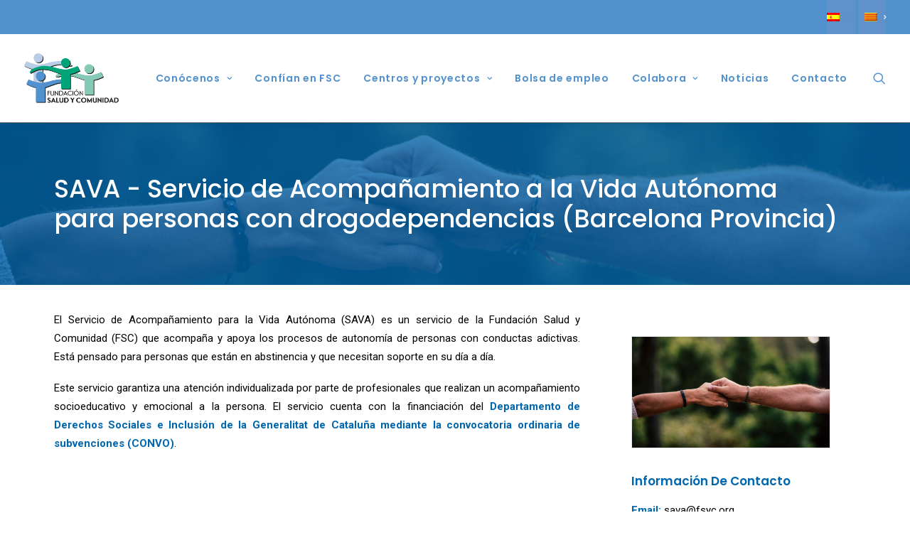

--- FILE ---
content_type: text/html; charset=UTF-8
request_url: https://www.fsyc.org/proyectos/sava-servicio-de-acompanamiento-a-la-vida-autonoma-para-personas-con-drogodependencias-barcelona-provincia/
body_size: 17119
content:
<!DOCTYPE html>
<html class="no-touch" lang="es-ES" xmlns="http://www.w3.org/1999/xhtml">
<head>
<meta http-equiv="Content-Type" content="text/html; charset=UTF-8">
<meta name="viewport" content="width=device-width, initial-scale=1">
<link rel="profile" href="http://gmpg.org/xfn/11">
<link rel="pingback" href="https://www.fsyc.org/xmlrpc.php">
<meta name='robots' content='index, follow, max-image-preview:large, max-snippet:-1, max-video-preview:-1' />
<script id="cookieyes" type="text/javascript" src="https://cdn-cookieyes.com/client_data/3ffa8f4d733ddf0df3e30855/script.js"></script><link rel="alternate" hreflang="es" href="https://www.fsyc.org/proyectos/sava-servicio-de-acompanamiento-a-la-vida-autonoma-para-personas-con-drogodependencias-barcelona-provincia/" />
<link rel="alternate" hreflang="ca" href="https://www.fsyc.org/proyectos/sava-servei-dacompanyament-a-la-vida-autonoma-per-a-persones-amb-drogodependencies-barcelona-provincia/?lang=ca" />
<link rel="alternate" hreflang="x-default" href="https://www.fsyc.org/proyectos/sava-servicio-de-acompanamiento-a-la-vida-autonoma-para-personas-con-drogodependencias-barcelona-provincia/" />

	<!-- This site is optimized with the Yoast SEO plugin v26.8 - https://yoast.com/product/yoast-seo-wordpress/ -->
	<title>SAVA - Servicio de Acompañamiento a la Vida Autónoma para personas con drogodependencias (Barcelona Provincia) - Fundación Salud y Comunidad</title>
	<link rel="canonical" href="https://www.fsyc.org/proyectos/sava-servicio-de-acompanamiento-a-la-vida-autonoma-para-personas-con-drogodependencias-barcelona-provincia/" />
	<meta property="og:locale" content="es_ES" />
	<meta property="og:type" content="article" />
	<meta property="og:title" content="SAVA - Servicio de Acompañamiento a la Vida Autónoma para personas con drogodependencias (Barcelona Provincia) - Fundación Salud y Comunidad" />
	<meta property="og:url" content="https://www.fsyc.org/proyectos/sava-servicio-de-acompanamiento-a-la-vida-autonoma-para-personas-con-drogodependencias-barcelona-provincia/" />
	<meta property="og:site_name" content="Fundación Salud y Comunidad" />
	<meta property="article:publisher" content="https://www.facebook.com/fundsalcom" />
	<meta property="article:modified_time" content="2024-11-11T09:17:18+00:00" />
	<meta property="og:image" content="https://www.fsyc.org/wp-content/uploads/SAVA-fundacion-salud-comunidad.jpg" />
	<meta property="og:image:width" content="1920" />
	<meta property="og:image:height" content="1080" />
	<meta property="og:image:type" content="image/jpeg" />
	<meta name="twitter:card" content="summary_large_image" />
	<meta name="twitter:site" content="@fundsalcom" />
	<meta name="twitter:label1" content="Tiempo de lectura" />
	<meta name="twitter:data1" content="4 minutos" />
	<script type="application/ld+json" class="yoast-schema-graph">{"@context":"https://schema.org","@graph":[{"@type":"WebPage","@id":"https://www.fsyc.org/proyectos/sava-servicio-de-acompanamiento-a-la-vida-autonoma-para-personas-con-drogodependencias-barcelona-provincia/","url":"https://www.fsyc.org/proyectos/sava-servicio-de-acompanamiento-a-la-vida-autonoma-para-personas-con-drogodependencias-barcelona-provincia/","name":"SAVA - Servicio de Acompañamiento a la Vida Autónoma para personas con drogodependencias (Barcelona Provincia) - Fundación Salud y Comunidad","isPartOf":{"@id":"https://www.fsyc.org/#website"},"primaryImageOfPage":{"@id":"https://www.fsyc.org/proyectos/sava-servicio-de-acompanamiento-a-la-vida-autonoma-para-personas-con-drogodependencias-barcelona-provincia/#primaryimage"},"image":{"@id":"https://www.fsyc.org/proyectos/sava-servicio-de-acompanamiento-a-la-vida-autonoma-para-personas-con-drogodependencias-barcelona-provincia/#primaryimage"},"thumbnailUrl":"https://www.fsyc.org/wp-content/uploads/SAVA-fundacion-salud-comunidad.jpg","datePublished":"2020-11-06T11:48:50+00:00","dateModified":"2024-11-11T09:17:18+00:00","breadcrumb":{"@id":"https://www.fsyc.org/proyectos/sava-servicio-de-acompanamiento-a-la-vida-autonoma-para-personas-con-drogodependencias-barcelona-provincia/#breadcrumb"},"inLanguage":"es","potentialAction":[{"@type":"ReadAction","target":["https://www.fsyc.org/proyectos/sava-servicio-de-acompanamiento-a-la-vida-autonoma-para-personas-con-drogodependencias-barcelona-provincia/"]}]},{"@type":"ImageObject","inLanguage":"es","@id":"https://www.fsyc.org/proyectos/sava-servicio-de-acompanamiento-a-la-vida-autonoma-para-personas-con-drogodependencias-barcelona-provincia/#primaryimage","url":"https://www.fsyc.org/wp-content/uploads/SAVA-fundacion-salud-comunidad.jpg","contentUrl":"https://www.fsyc.org/wp-content/uploads/SAVA-fundacion-salud-comunidad.jpg","width":1920,"height":1080},{"@type":"BreadcrumbList","@id":"https://www.fsyc.org/proyectos/sava-servicio-de-acompanamiento-a-la-vida-autonoma-para-personas-con-drogodependencias-barcelona-provincia/#breadcrumb","itemListElement":[{"@type":"ListItem","position":1,"name":"Portada","item":"https://www.fsyc.org/"},{"@type":"ListItem","position":2,"name":"Proyectos","item":"https://www.fsyc.org/proyectos/"},{"@type":"ListItem","position":3,"name":"SAVA &#8211; Servicio de Acompañamiento a la Vida Autónoma para personas con drogodependencias (Barcelona Provincia)"}]},{"@type":"WebSite","@id":"https://www.fsyc.org/#website","url":"https://www.fsyc.org/","name":"Fundación Salud y Comunidad","description":"Fomentando Servicios de Calidad","publisher":{"@id":"https://www.fsyc.org/#organization"},"potentialAction":[{"@type":"SearchAction","target":{"@type":"EntryPoint","urlTemplate":"https://www.fsyc.org/?s={search_term_string}"},"query-input":{"@type":"PropertyValueSpecification","valueRequired":true,"valueName":"search_term_string"}}],"inLanguage":"es"},{"@type":"Organization","@id":"https://www.fsyc.org/#organization","name":"Fundación Salud y Comunidad","url":"https://www.fsyc.org/","logo":{"@type":"ImageObject","inLanguage":"es","@id":"https://www.fsyc.org/#/schema/logo/image/","url":"https://i0.wp.com/www.fsyc.org/wp-content/uploads/logo-fsc-nweb-cast-01.png?fit=534%2C279&ssl=1","contentUrl":"https://i0.wp.com/www.fsyc.org/wp-content/uploads/logo-fsc-nweb-cast-01.png?fit=534%2C279&ssl=1","width":534,"height":279,"caption":"Fundación Salud y Comunidad"},"image":{"@id":"https://www.fsyc.org/#/schema/logo/image/"},"sameAs":["https://www.facebook.com/fundsalcom","https://x.com/fundsalcom","https://www.instagram.com/fundsalcom/","https://www.linkedin.com/company/fundacion-salud-y-comunidad","https://www.youtube.com/user/fsyc"]}]}</script>
	<!-- / Yoast SEO plugin. -->


<link rel='dns-prefetch' href='//www.googletagmanager.com' />
<link rel='dns-prefetch' href='//fonts.googleapis.com' />
<link rel="alternate" type="application/rss+xml" title="Fundación Salud y Comunidad &raquo; Feed" href="https://www.fsyc.org/feed/" />
<link rel="alternate" type="application/rss+xml" title="Fundación Salud y Comunidad &raquo; Feed de los comentarios" href="https://www.fsyc.org/comments/feed/" />
<link rel="alternate" type="application/rss+xml" title="Fundación Salud y Comunidad &raquo; Comentario SAVA &#8211; Servicio de Acompañamiento a la Vida Autónoma para personas con drogodependencias (Barcelona Provincia) del feed" href="https://www.fsyc.org/proyectos/sava-servicio-de-acompanamiento-a-la-vida-autonoma-para-personas-con-drogodependencias-barcelona-provincia/feed/" />
<link rel="alternate" title="oEmbed (JSON)" type="application/json+oembed" href="https://www.fsyc.org/wp-json/oembed/1.0/embed?url=https%3A%2F%2Fwww.fsyc.org%2Fproyectos%2Fsava-servicio-de-acompanamiento-a-la-vida-autonoma-para-personas-con-drogodependencias-barcelona-provincia%2F" />
<link rel="alternate" title="oEmbed (XML)" type="text/xml+oembed" href="https://www.fsyc.org/wp-json/oembed/1.0/embed?url=https%3A%2F%2Fwww.fsyc.org%2Fproyectos%2Fsava-servicio-de-acompanamiento-a-la-vida-autonoma-para-personas-con-drogodependencias-barcelona-provincia%2F&#038;format=xml" />
<style id='wp-img-auto-sizes-contain-inline-css' type='text/css'>
img:is([sizes=auto i],[sizes^="auto," i]){contain-intrinsic-size:3000px 1500px}
/*# sourceURL=wp-img-auto-sizes-contain-inline-css */
</style>
<style id='wp-emoji-styles-inline-css' type='text/css'>

	img.wp-smiley, img.emoji {
		display: inline !important;
		border: none !important;
		box-shadow: none !important;
		height: 1em !important;
		width: 1em !important;
		margin: 0 0.07em !important;
		vertical-align: -0.1em !important;
		background: none !important;
		padding: 0 !important;
	}
/*# sourceURL=wp-emoji-styles-inline-css */
</style>
<link rel='stylesheet' id='wp-block-library-css' href='https://www.fsyc.org/wp-includes/css/dist/block-library/style.min.css?ver=6.9' type='text/css' media='all' />
<style id='global-styles-inline-css' type='text/css'>
:root{--wp--preset--aspect-ratio--square: 1;--wp--preset--aspect-ratio--4-3: 4/3;--wp--preset--aspect-ratio--3-4: 3/4;--wp--preset--aspect-ratio--3-2: 3/2;--wp--preset--aspect-ratio--2-3: 2/3;--wp--preset--aspect-ratio--16-9: 16/9;--wp--preset--aspect-ratio--9-16: 9/16;--wp--preset--color--black: #000000;--wp--preset--color--cyan-bluish-gray: #abb8c3;--wp--preset--color--white: #ffffff;--wp--preset--color--pale-pink: #f78da7;--wp--preset--color--vivid-red: #cf2e2e;--wp--preset--color--luminous-vivid-orange: #ff6900;--wp--preset--color--luminous-vivid-amber: #fcb900;--wp--preset--color--light-green-cyan: #7bdcb5;--wp--preset--color--vivid-green-cyan: #00d084;--wp--preset--color--pale-cyan-blue: #8ed1fc;--wp--preset--color--vivid-cyan-blue: #0693e3;--wp--preset--color--vivid-purple: #9b51e0;--wp--preset--gradient--vivid-cyan-blue-to-vivid-purple: linear-gradient(135deg,rgb(6,147,227) 0%,rgb(155,81,224) 100%);--wp--preset--gradient--light-green-cyan-to-vivid-green-cyan: linear-gradient(135deg,rgb(122,220,180) 0%,rgb(0,208,130) 100%);--wp--preset--gradient--luminous-vivid-amber-to-luminous-vivid-orange: linear-gradient(135deg,rgb(252,185,0) 0%,rgb(255,105,0) 100%);--wp--preset--gradient--luminous-vivid-orange-to-vivid-red: linear-gradient(135deg,rgb(255,105,0) 0%,rgb(207,46,46) 100%);--wp--preset--gradient--very-light-gray-to-cyan-bluish-gray: linear-gradient(135deg,rgb(238,238,238) 0%,rgb(169,184,195) 100%);--wp--preset--gradient--cool-to-warm-spectrum: linear-gradient(135deg,rgb(74,234,220) 0%,rgb(151,120,209) 20%,rgb(207,42,186) 40%,rgb(238,44,130) 60%,rgb(251,105,98) 80%,rgb(254,248,76) 100%);--wp--preset--gradient--blush-light-purple: linear-gradient(135deg,rgb(255,206,236) 0%,rgb(152,150,240) 100%);--wp--preset--gradient--blush-bordeaux: linear-gradient(135deg,rgb(254,205,165) 0%,rgb(254,45,45) 50%,rgb(107,0,62) 100%);--wp--preset--gradient--luminous-dusk: linear-gradient(135deg,rgb(255,203,112) 0%,rgb(199,81,192) 50%,rgb(65,88,208) 100%);--wp--preset--gradient--pale-ocean: linear-gradient(135deg,rgb(255,245,203) 0%,rgb(182,227,212) 50%,rgb(51,167,181) 100%);--wp--preset--gradient--electric-grass: linear-gradient(135deg,rgb(202,248,128) 0%,rgb(113,206,126) 100%);--wp--preset--gradient--midnight: linear-gradient(135deg,rgb(2,3,129) 0%,rgb(40,116,252) 100%);--wp--preset--font-size--small: 13px;--wp--preset--font-size--medium: 20px;--wp--preset--font-size--large: 36px;--wp--preset--font-size--x-large: 42px;--wp--preset--spacing--20: 0.44rem;--wp--preset--spacing--30: 0.67rem;--wp--preset--spacing--40: 1rem;--wp--preset--spacing--50: 1.5rem;--wp--preset--spacing--60: 2.25rem;--wp--preset--spacing--70: 3.38rem;--wp--preset--spacing--80: 5.06rem;--wp--preset--shadow--natural: 6px 6px 9px rgba(0, 0, 0, 0.2);--wp--preset--shadow--deep: 12px 12px 50px rgba(0, 0, 0, 0.4);--wp--preset--shadow--sharp: 6px 6px 0px rgba(0, 0, 0, 0.2);--wp--preset--shadow--outlined: 6px 6px 0px -3px rgb(255, 255, 255), 6px 6px rgb(0, 0, 0);--wp--preset--shadow--crisp: 6px 6px 0px rgb(0, 0, 0);}:where(.is-layout-flex){gap: 0.5em;}:where(.is-layout-grid){gap: 0.5em;}body .is-layout-flex{display: flex;}.is-layout-flex{flex-wrap: wrap;align-items: center;}.is-layout-flex > :is(*, div){margin: 0;}body .is-layout-grid{display: grid;}.is-layout-grid > :is(*, div){margin: 0;}:where(.wp-block-columns.is-layout-flex){gap: 2em;}:where(.wp-block-columns.is-layout-grid){gap: 2em;}:where(.wp-block-post-template.is-layout-flex){gap: 1.25em;}:where(.wp-block-post-template.is-layout-grid){gap: 1.25em;}.has-black-color{color: var(--wp--preset--color--black) !important;}.has-cyan-bluish-gray-color{color: var(--wp--preset--color--cyan-bluish-gray) !important;}.has-white-color{color: var(--wp--preset--color--white) !important;}.has-pale-pink-color{color: var(--wp--preset--color--pale-pink) !important;}.has-vivid-red-color{color: var(--wp--preset--color--vivid-red) !important;}.has-luminous-vivid-orange-color{color: var(--wp--preset--color--luminous-vivid-orange) !important;}.has-luminous-vivid-amber-color{color: var(--wp--preset--color--luminous-vivid-amber) !important;}.has-light-green-cyan-color{color: var(--wp--preset--color--light-green-cyan) !important;}.has-vivid-green-cyan-color{color: var(--wp--preset--color--vivid-green-cyan) !important;}.has-pale-cyan-blue-color{color: var(--wp--preset--color--pale-cyan-blue) !important;}.has-vivid-cyan-blue-color{color: var(--wp--preset--color--vivid-cyan-blue) !important;}.has-vivid-purple-color{color: var(--wp--preset--color--vivid-purple) !important;}.has-black-background-color{background-color: var(--wp--preset--color--black) !important;}.has-cyan-bluish-gray-background-color{background-color: var(--wp--preset--color--cyan-bluish-gray) !important;}.has-white-background-color{background-color: var(--wp--preset--color--white) !important;}.has-pale-pink-background-color{background-color: var(--wp--preset--color--pale-pink) !important;}.has-vivid-red-background-color{background-color: var(--wp--preset--color--vivid-red) !important;}.has-luminous-vivid-orange-background-color{background-color: var(--wp--preset--color--luminous-vivid-orange) !important;}.has-luminous-vivid-amber-background-color{background-color: var(--wp--preset--color--luminous-vivid-amber) !important;}.has-light-green-cyan-background-color{background-color: var(--wp--preset--color--light-green-cyan) !important;}.has-vivid-green-cyan-background-color{background-color: var(--wp--preset--color--vivid-green-cyan) !important;}.has-pale-cyan-blue-background-color{background-color: var(--wp--preset--color--pale-cyan-blue) !important;}.has-vivid-cyan-blue-background-color{background-color: var(--wp--preset--color--vivid-cyan-blue) !important;}.has-vivid-purple-background-color{background-color: var(--wp--preset--color--vivid-purple) !important;}.has-black-border-color{border-color: var(--wp--preset--color--black) !important;}.has-cyan-bluish-gray-border-color{border-color: var(--wp--preset--color--cyan-bluish-gray) !important;}.has-white-border-color{border-color: var(--wp--preset--color--white) !important;}.has-pale-pink-border-color{border-color: var(--wp--preset--color--pale-pink) !important;}.has-vivid-red-border-color{border-color: var(--wp--preset--color--vivid-red) !important;}.has-luminous-vivid-orange-border-color{border-color: var(--wp--preset--color--luminous-vivid-orange) !important;}.has-luminous-vivid-amber-border-color{border-color: var(--wp--preset--color--luminous-vivid-amber) !important;}.has-light-green-cyan-border-color{border-color: var(--wp--preset--color--light-green-cyan) !important;}.has-vivid-green-cyan-border-color{border-color: var(--wp--preset--color--vivid-green-cyan) !important;}.has-pale-cyan-blue-border-color{border-color: var(--wp--preset--color--pale-cyan-blue) !important;}.has-vivid-cyan-blue-border-color{border-color: var(--wp--preset--color--vivid-cyan-blue) !important;}.has-vivid-purple-border-color{border-color: var(--wp--preset--color--vivid-purple) !important;}.has-vivid-cyan-blue-to-vivid-purple-gradient-background{background: var(--wp--preset--gradient--vivid-cyan-blue-to-vivid-purple) !important;}.has-light-green-cyan-to-vivid-green-cyan-gradient-background{background: var(--wp--preset--gradient--light-green-cyan-to-vivid-green-cyan) !important;}.has-luminous-vivid-amber-to-luminous-vivid-orange-gradient-background{background: var(--wp--preset--gradient--luminous-vivid-amber-to-luminous-vivid-orange) !important;}.has-luminous-vivid-orange-to-vivid-red-gradient-background{background: var(--wp--preset--gradient--luminous-vivid-orange-to-vivid-red) !important;}.has-very-light-gray-to-cyan-bluish-gray-gradient-background{background: var(--wp--preset--gradient--very-light-gray-to-cyan-bluish-gray) !important;}.has-cool-to-warm-spectrum-gradient-background{background: var(--wp--preset--gradient--cool-to-warm-spectrum) !important;}.has-blush-light-purple-gradient-background{background: var(--wp--preset--gradient--blush-light-purple) !important;}.has-blush-bordeaux-gradient-background{background: var(--wp--preset--gradient--blush-bordeaux) !important;}.has-luminous-dusk-gradient-background{background: var(--wp--preset--gradient--luminous-dusk) !important;}.has-pale-ocean-gradient-background{background: var(--wp--preset--gradient--pale-ocean) !important;}.has-electric-grass-gradient-background{background: var(--wp--preset--gradient--electric-grass) !important;}.has-midnight-gradient-background{background: var(--wp--preset--gradient--midnight) !important;}.has-small-font-size{font-size: var(--wp--preset--font-size--small) !important;}.has-medium-font-size{font-size: var(--wp--preset--font-size--medium) !important;}.has-large-font-size{font-size: var(--wp--preset--font-size--large) !important;}.has-x-large-font-size{font-size: var(--wp--preset--font-size--x-large) !important;}
/*# sourceURL=global-styles-inline-css */
</style>

<style id='classic-theme-styles-inline-css' type='text/css'>
/*! This file is auto-generated */
.wp-block-button__link{color:#fff;background-color:#32373c;border-radius:9999px;box-shadow:none;text-decoration:none;padding:calc(.667em + 2px) calc(1.333em + 2px);font-size:1.125em}.wp-block-file__button{background:#32373c;color:#fff;text-decoration:none}
/*# sourceURL=/wp-includes/css/classic-themes.min.css */
</style>
<link rel='stylesheet' id='mailerlite_forms.css-css' href='https://www.fsyc.org/wp-content/plugins/official-mailerlite-sign-up-forms/assets/css/mailerlite_forms.css?ver=1.7.18' type='text/css' media='all' />
<link rel='stylesheet' id='uncodefont-google-css' href='//fonts.googleapis.com/css?family=Poppins%3A300%2Cregular%2C500%2C600%2C700%7CDroid+Serif%3Aregular%2Citalic%2C700%2C700italic%7CDosis%3A200%2C300%2Cregular%2C500%2C600%2C700%2C800%7CPlayfair+Display%3Aregular%2Citalic%2C700%2C700italic%2C900%2C900italic%7COswald%3A300%2Cregular%2C700%7CRoboto%3A100%2C100italic%2C300%2C300italic%2Cregular%2Citalic%2C500%2C500italic%2C700%2C700italic%2C900%2C900italic%7CNunito%3A200%2C200italic%2C300%2C300italic%2Cregular%2Citalic%2C600%2C600italic%2C700%2C700italic%2C900%2C900italic&#038;subset=devanagari%2Clatin-ext%2Clatin%2Ccyrillic%2Cvietnamese%2Cgreek%2Ccyrillic-ext%2Cgreek-ext&#038;ver=2.9.4.6' type='text/css' media='all' />
<link rel='stylesheet' id='wpml-menu-item-0-css' href='https://www.fsyc.org/wp-content/plugins/sitepress-multilingual-cms/templates/language-switchers/menu-item/style.min.css?ver=1' type='text/css' media='all' />
<style id='wpml-menu-item-0-inline-css' type='text/css'>
.wpml-ls-slot-838, .wpml-ls-slot-838 a, .wpml-ls-slot-838 a:visited{background-color:#6091c8;color:#222222;}.wpml-ls-slot-838:hover, .wpml-ls-slot-838:hover a, .wpml-ls-slot-838 a:hover{color:#000000;background-color:#6091c8;}.wpml-ls-slot-838.wpml-ls-current-language, .wpml-ls-slot-838.wpml-ls-current-language a, .wpml-ls-slot-838.wpml-ls-current-language a:visited{color:#222222;background-color:#6091c8;}.wpml-ls-slot-838.wpml-ls-current-language:hover, .wpml-ls-slot-838.wpml-ls-current-language:hover a, .wpml-ls-slot-838.wpml-ls-current-language a:hover{color:#000000;background-color:#6091c8;}
/*# sourceURL=wpml-menu-item-0-inline-css */
</style>
<link rel='stylesheet' id='uncode-style-css' href='https://www.fsyc.org/wp-content/themes/fsc/library/css/style.css?ver=1784026192' type='text/css' media='all' />
<style id='uncode-style-inline-css' type='text/css'>

@media (min-width: 960px) { .limit-width { max-width: 1200px; margin: auto;}}
#changer-back-color { transition: background-color 1000ms cubic-bezier(0.25, 1, 0.5, 1) !important; } #changer-back-color > div { transition: opacity 1000ms cubic-bezier(0.25, 1, 0.5, 1) !important; } body.bg-changer-init.disable-hover .main-wrapper .style-light,  body.bg-changer-init.disable-hover .main-wrapper .style-light h1,  body.bg-changer-init.disable-hover .main-wrapper .style-light h2, body.bg-changer-init.disable-hover .main-wrapper .style-light h3, body.bg-changer-init.disable-hover .main-wrapper .style-light h4, body.bg-changer-init.disable-hover .main-wrapper .style-light h5, body.bg-changer-init.disable-hover .main-wrapper .style-light h6, body.bg-changer-init.disable-hover .main-wrapper .style-light a, body.bg-changer-init.disable-hover .main-wrapper .style-dark, body.bg-changer-init.disable-hover .main-wrapper .style-dark h1, body.bg-changer-init.disable-hover .main-wrapper .style-dark h2, body.bg-changer-init.disable-hover .main-wrapper .style-dark h3, body.bg-changer-init.disable-hover .main-wrapper .style-dark h4, body.bg-changer-init.disable-hover .main-wrapper .style-dark h5, body.bg-changer-init.disable-hover .main-wrapper .style-dark h6, body.bg-changer-init.disable-hover .main-wrapper .style-dark a { transition: color 1000ms cubic-bezier(0.25, 1, 0.5, 1) !important; }
/*# sourceURL=uncode-style-inline-css */
</style>
<link rel='stylesheet' id='uncode-icons-css' href='https://www.fsyc.org/wp-content/themes/fsc/library/css/uncode-icons.css?ver=1784026192' type='text/css' media='all' />
<link rel='stylesheet' id='uncode-custom-style-css' href='https://www.fsyc.org/wp-content/themes/fsc/library/css/style-custom.css?ver=1784026192' type='text/css' media='all' />
<style id='uncode-custom-style-inline-css' type='text/css'>
.dlp_document .post-info .author-info {display:none;} .dlp_document .post-info .date-info {display:none;} 
/*# sourceURL=uncode-custom-style-inline-css */
</style>
<style id='posts-table-pro-head-inline-css' type='text/css'>
table.posts-data-table { visibility: hidden; }
/*# sourceURL=posts-table-pro-head-inline-css */
</style>
<link rel='stylesheet' id='bsf-Defaults-css' href='https://www.fsyc.org/wp-content/uploads/smile_fonts/Defaults/Defaults.css?ver=3.21.2' type='text/css' media='all' />
<script type="text/javascript" src="https://www.fsyc.org/wp-includes/js/jquery/jquery.min.js?ver=3.7.1" id="jquery-core-js"></script>
<script type="text/javascript" src="https://www.fsyc.org/wp-includes/js/jquery/jquery-migrate.min.js?ver=3.4.1" id="jquery-migrate-js"></script>
<script type="text/javascript" data-jetpack-boost="ignore" src="//www.fsyc.org/wp-content/plugins/revslider/sr6/assets/js/rbtools.min.js?ver=6.7.38" async id="tp-tools-js"></script>
<script type="text/javascript" data-jetpack-boost="ignore" src="//www.fsyc.org/wp-content/plugins/revslider/sr6/assets/js/rs6.min.js?ver=6.7.38" async id="revmin-js"></script>
<script type="text/javascript" src="/wp-content/themes/fsc/library/js/ai-uncode.js" id="uncodeAI" data-home="/" data-path="/" data-breakpoints-images="258,516,720,1032,1440,2064,2880" id="ai-uncode-js"></script>
<script type="text/javascript" id="uncode-init-js-extra">
/* <![CDATA[ */
var SiteParameters = {"days":"days","hours":"hours","minutes":"minutes","seconds":"seconds","constant_scroll":"on","scroll_speed":"2","parallax_factor":"0.25","loading":"Loading\u2026","slide_name":"slide","slide_footer":"footer","ajax_url":"https://www.fsyc.org/wp-admin/admin-ajax.php","nonce_adaptive_images":"1856db244c","nonce_srcset_async":"c27c994d80","enable_debug":"","block_mobile_videos":"","is_frontend_editor":"","main_width":["1200","px"],"mobile_parallax_allowed":"","listen_for_screen_update":"1","wireframes_plugin_active":"1","sticky_elements":"off","resize_quality":"100","register_metadata":"","bg_changer_time":"1000","update_wc_fragments":"1","optimize_shortpixel_image":"","menu_mobile_offcanvas_gap":"45","custom_cursor_selector":"[href], .trigger-overlay, .owl-next, .owl-prev, .owl-dot, input[type=\"submit\"], input[type=\"checkbox\"], button[type=\"submit\"], a[class^=\"ilightbox\"], .ilightbox-thumbnail, .ilightbox-prev, .ilightbox-next, .overlay-close, .unmodal-close, .qty-inset \u003E span, .share-button li, .uncode-post-titles .tmb.tmb-click-area, .btn-link, .tmb-click-row .t-inside, .lg-outer button, .lg-thumb img, a[data-lbox], .uncode-close-offcanvas-overlay, .uncode-nav-next, .uncode-nav-prev, .uncode-nav-index","mobile_parallax_animation":"","lbox_enhanced":"","native_media_player":"1","vimeoPlayerParams":"?autoplay=0","ajax_filter_key_search":"key","ajax_filter_key_unfilter":"unfilter","index_pagination_disable_scroll":"","index_pagination_scroll_to":"","uncode_wc_popup_cart_qty":"","disable_hover_hack":"","uncode_nocookie":"","menuHideOnClick":"1","smoothScroll":"off","smoothScrollDisableHover":"","smoothScrollQuery":"960","uncode_force_onepage_dots":"","uncode_smooth_scroll_safe":"","uncode_lb_add_galleries":", .gallery","uncode_lb_add_items":", .gallery .gallery-item a","uncode_prev_label":"Previous","uncode_next_label":"Next","uncode_slide_label":"Slide","uncode_share_label":"Share on %","uncode_has_ligatures":"","uncode_is_accessible":"","uncode_carousel_itemSelector":"*:not(.hidden)","uncode_adaptive":"1","ai_breakpoints":"258,516,720,1032,1440,2064,2880","uncode_limit_width":"1200px"};
//# sourceURL=uncode-init-js-extra
/* ]]> */
</script>
<script type="text/javascript" src="https://www.fsyc.org/wp-content/themes/fsc/library/js/init.js?ver=1784026192" id="uncode-init-js"></script>

<!-- Fragmento de código de la etiqueta de Google (gtag.js) añadida por Site Kit -->
<!-- Fragmento de código de Google Analytics añadido por Site Kit -->
<script type="text/javascript" src="https://www.googletagmanager.com/gtag/js?id=GT-NGPBZXK" id="google_gtagjs-js" async></script>
<script type="text/javascript" id="google_gtagjs-js-after">
/* <![CDATA[ */
window.dataLayer = window.dataLayer || [];function gtag(){dataLayer.push(arguments);}
gtag("set","linker",{"domains":["www.fsyc.org"]});
gtag("js", new Date());
gtag("set", "developer_id.dZTNiMT", true);
gtag("config", "GT-NGPBZXK");
//# sourceURL=google_gtagjs-js-after
/* ]]> */
</script>
<script></script><link rel="https://api.w.org/" href="https://www.fsyc.org/wp-json/" /><link rel="alternate" title="JSON" type="application/json" href="https://www.fsyc.org/wp-json/wp/v2/portfolio/18699" /><link rel="EditURI" type="application/rsd+xml" title="RSD" href="https://www.fsyc.org/xmlrpc.php?rsd" />
<meta name="generator" content="WordPress 6.9" />
<link rel='shortlink' href='https://www.fsyc.org/?p=18699' />
<meta name="generator" content="Site Kit by Google 1.170.0" />            <!-- MailerLite Universal -->
            <script>
                (function (m, a, i, l, e, r) {
                    m['MailerLiteObject'] = e;

                    function f() {
                        var c = {a: arguments, q: []};
                        var r = this.push(c);
                        return "number" != typeof r ? r : f.bind(c.q);
                    }

                    f.q = f.q || [];
                    m[e] = m[e] || f.bind(f.q);
                    m[e].q = m[e].q || f.q;
                    r = a.createElement(i);
                    var _ = a.getElementsByTagName(i)[0];
                    r.async = 1;
                    r.src = l + '?' + (~~(new Date().getTime() / 10000000));
                    _.parentNode.insertBefore(r, _);
                })(window, document, 'script', 'https://static.mailerlite.com/js/universal.js', 'ml');

                var ml_account = ml('accounts', '2124538', 'p5c3a3c3x5', 'load');
            </script>
            <!-- End MailerLite Universal -->
        <meta name="generator" content="WPML ver:4.8.6 stt:16,8,1,2;" />
<meta name="generator" content="Powered by Slider Revolution 6.7.38 - responsive, Mobile-Friendly Slider Plugin for WordPress with comfortable drag and drop interface." />
<script data-jetpack-boost="ignore">function setREVStartSize(e){
			//window.requestAnimationFrame(function() {
				window.RSIW = window.RSIW===undefined ? window.innerWidth : window.RSIW;
				window.RSIH = window.RSIH===undefined ? window.innerHeight : window.RSIH;
				try {
					var pw = document.getElementById(e.c).parentNode.offsetWidth,
						newh;
					pw = pw===0 || isNaN(pw) || (e.l=="fullwidth" || e.layout=="fullwidth") ? window.RSIW : pw;
					e.tabw = e.tabw===undefined ? 0 : parseInt(e.tabw);
					e.thumbw = e.thumbw===undefined ? 0 : parseInt(e.thumbw);
					e.tabh = e.tabh===undefined ? 0 : parseInt(e.tabh);
					e.thumbh = e.thumbh===undefined ? 0 : parseInt(e.thumbh);
					e.tabhide = e.tabhide===undefined ? 0 : parseInt(e.tabhide);
					e.thumbhide = e.thumbhide===undefined ? 0 : parseInt(e.thumbhide);
					e.mh = e.mh===undefined || e.mh=="" || e.mh==="auto" ? 0 : parseInt(e.mh,0);
					if(e.layout==="fullscreen" || e.l==="fullscreen")
						newh = Math.max(e.mh,window.RSIH);
					else{
						e.gw = Array.isArray(e.gw) ? e.gw : [e.gw];
						for (var i in e.rl) if (e.gw[i]===undefined || e.gw[i]===0) e.gw[i] = e.gw[i-1];
						e.gh = e.el===undefined || e.el==="" || (Array.isArray(e.el) && e.el.length==0)? e.gh : e.el;
						e.gh = Array.isArray(e.gh) ? e.gh : [e.gh];
						for (var i in e.rl) if (e.gh[i]===undefined || e.gh[i]===0) e.gh[i] = e.gh[i-1];
											
						var nl = new Array(e.rl.length),
							ix = 0,
							sl;
						e.tabw = e.tabhide>=pw ? 0 : e.tabw;
						e.thumbw = e.thumbhide>=pw ? 0 : e.thumbw;
						e.tabh = e.tabhide>=pw ? 0 : e.tabh;
						e.thumbh = e.thumbhide>=pw ? 0 : e.thumbh;
						for (var i in e.rl) nl[i] = e.rl[i]<window.RSIW ? 0 : e.rl[i];
						sl = nl[0];
						for (var i in nl) if (sl>nl[i] && nl[i]>0) { sl = nl[i]; ix=i;}
						var m = pw>(e.gw[ix]+e.tabw+e.thumbw) ? 1 : (pw-(e.tabw+e.thumbw)) / (e.gw[ix]);
						newh =  (e.gh[ix] * m) + (e.tabh + e.thumbh);
					}
					var el = document.getElementById(e.c);
					if (el!==null && el) el.style.height = newh+"px";
					el = document.getElementById(e.c+"_wrapper");
					if (el!==null && el) {
						el.style.height = newh+"px";
						el.style.display = "block";
					}
				} catch(e){
					console.log("Failure at Presize of Slider:" + e)
				}
			//});
		  };</script>
<noscript><style> .wpb_animate_when_almost_visible { opacity: 1; }</style></noscript><link rel='stylesheet' id='rs-plugin-settings-css' href='//www.fsyc.org/wp-content/plugins/revslider/sr6/assets/css/rs6.css?ver=6.7.38' type='text/css' media='all' />
<style id='rs-plugin-settings-inline-css' type='text/css'>
#rs-demo-id {}
/*# sourceURL=rs-plugin-settings-inline-css */
</style>
</head>
<body class="wp-singular portfolio-template-default single single-portfolio postid-18699 wp-theme-fsc hormenu-position-left megamenu-full-submenu hmenu hmenu-position-right header-full-width main-center-align menu-mobile-default mobile-parallax-not-allowed ilb-no-bounce unreg qw-body-scroll-disabled no-qty-fx wpb-js-composer js-comp-ver-8.7.1.2 vc_responsive" data-border="0">

			<div id="vh_layout_help"></div><div class="body-borders" data-border="0"><div class="top-border body-border-shadow"></div><div class="right-border body-border-shadow"></div><div class="bottom-border body-border-shadow"></div><div class="left-border body-border-shadow"></div><div class="top-border style-light-bg"></div><div class="right-border style-light-bg"></div><div class="bottom-border style-light-bg"></div><div class="left-border style-light-bg"></div></div>	<div class="box-wrapper">
		<div class="box-container">
		<script type="text/javascript" id="initBox">UNCODE.initBox();</script>
		<div class="menu-wrapper menu-sticky">
													<div class="top-menu navbar menu-secondary menu-dark submenu-dark style-color-504332-bg top-menu-padding mobile-hidden tablet-hidden single-h-padding">
																		<div class="row-menu">
																			<div class="row-menu-inner"><div class="col-lg-0 middle">
																					<div class="menu-bloginfo">
																						<div class="menu-bloginfo-inner style-dark">
																							
																						</div>
																					</div>
																				</div>
																				<div class="col-lg-12 menu-horizontal">
																					<div class="navbar-topmenu navbar-nav-last"><ul id="menu-menu-superior" class="menu-smart menu-mini sm" role="menu"><li role="menuitem"  id="menu-item-wpml-ls-838-es" class="menu-item wpml-ls-slot-838 wpml-ls-item wpml-ls-item-es wpml-ls-current-language wpml-ls-menu-item wpml-ls-first-item menu-item-type-wpml_ls_menu_item menu-item-object-wpml_ls_menu_item menu-item-wpml-ls-838-es menu-item-link"><a href="https://www.fsyc.org/proyectos/sava-servicio-de-acompanamiento-a-la-vida-autonoma-para-personas-con-drogodependencias-barcelona-provincia/" role="menuitem"><img decoding="async"
            class="wpml-ls-flag"
            src="https://www.fsyc.org/wp-content/plugins/sitepress-multilingual-cms/res/flags/es.png"
            alt="Español"
            
            
    /><i class="fa fa-angle-right fa-dropdown"></i></a></li>
<li role="menuitem"  id="menu-item-wpml-ls-838-ca" class="menu-item wpml-ls-slot-838 wpml-ls-item wpml-ls-item-ca wpml-ls-menu-item wpml-ls-last-item menu-item-type-wpml_ls_menu_item menu-item-object-wpml_ls_menu_item menu-item-wpml-ls-838-ca menu-item-link"><a title="Cambiar a Catalán" href="https://www.fsyc.org/proyectos/sava-servei-dacompanyament-a-la-vida-autonoma-per-a-persones-amb-drogodependencies-barcelona-provincia/?lang=ca" aria-label="Cambiar a Catalán" role="menuitem"><img decoding="async"
            class="wpml-ls-flag"
            src="https://www.fsyc.org/wp-content/plugins/sitepress-multilingual-cms/res/flags/ca.png"
            alt="Catalán"
            
            
    /><i class="fa fa-angle-right fa-dropdown"></i></a></li>
</ul></div>
																				</div></div>
																		</div>
																	</div>
													<header id="masthead" class="navbar menu-primary menu-light submenu-light style-light-original single-h-padding menu-animated menu-with-logo">
														<div class="menu-container menu-hide style-color-xsdn-bg menu-borders menu-shadows" role="navigation">
															<div class="row-menu">
																<div class="row-menu-inner">
																	<div id="logo-container-mobile" class="col-lg-0 logo-container middle">
																		<div id="main-logo" class="navbar-header style-light">
																			<a href="https://www.fsyc.org/" class="navbar-brand" data-minheight="20" aria-label="Fundación Salud y Comunidad"><div class="logo-image main-logo logo-skinnable" data-maxheight="70" style="height: 70px;"><img fetchpriority="high" decoding="async" src="https://www.fsyc.org/wp-content/uploads/logo-fsc-nweb-cast-01.png" alt="logo" width="534" height="279" class="img-responsive" /></div></a>
																		</div>
																		<div class="mmb-container"><div class="mobile-additional-icons"></div><div class="mobile-menu-button mobile-menu-button-light lines-button" aria-label="Toggle menu" role="button" tabindex="0"><span class="lines"><span></span></span></div></div>
																	</div>
																	<div class="col-lg-12 main-menu-container middle">
																		<div class="menu-horizontal menu-dd-shadow-xl ">
																			<div class="menu-horizontal-inner">
																				<div class="nav navbar-nav navbar-main navbar-nav-first"><ul id="menu-menu-principal" class="menu-primary-inner menu-smart sm" role="menu"><li role="menuitem"  id="menu-item-3501" class="menu-item menu-item-type-post_type menu-item-object-page menu-item-has-children menu-item-3501 dropdown menu-item-link"><a href="https://www.fsyc.org/conocenos/" data-toggle="dropdown" class="dropdown-toggle" data-type="title">Conócenos<i class="fa fa-angle-down fa-dropdown"></i></a>
<ul role="menu" class="drop-menu">
	<li role="menuitem"  id="menu-item-6111" class="menu-item menu-item-type-post_type menu-item-object-page menu-item-6111"><a href="https://www.fsyc.org/conocenos/mision-vision-y-valores-de-fsc/">Misión, visión y valores de FSC<i class="fa fa-angle-right fa-dropdown"></i></a></li>
	<li role="menuitem"  id="menu-item-27747" class="menu-item menu-item-type-post_type menu-item-object-page menu-item-27747"><a href="https://www.fsyc.org/conocenos/etica-y-calidad/">Ética y Calidad<i class="fa fa-angle-right fa-dropdown"></i></a></li>
	<li role="menuitem"  id="menu-item-4985" class="menu-item menu-item-type-post_type menu-item-object-page menu-item-4985"><a href="https://www.fsyc.org/conocenos/donde-estamos/">Dónde estamos<i class="fa fa-angle-right fa-dropdown"></i></a></li>
	<li role="menuitem"  id="menu-item-4837" class="menu-item menu-item-type-post_type menu-item-object-page menu-item-4837"><a href="https://www.fsyc.org/conocenos/participacion-en-redes-de-trabajo/">Participación en redes de trabajo<i class="fa fa-angle-right fa-dropdown"></i></a></li>
	<li role="menuitem"  id="menu-item-4979" class="menu-item menu-item-type-post_type menu-item-object-page menu-item-4979"><a href="https://www.fsyc.org/conocenos/fsc-en-cifras/">FSC en cifras<i class="fa fa-angle-right fa-dropdown"></i></a></li>
	<li role="menuitem"  id="menu-item-5504" class="menu-item menu-item-type-post_type menu-item-object-page menu-item-5504"><a href="https://www.fsyc.org/conocenos/patronato-y-estructura-organizativa/">Patronato y estructura organizativa<i class="fa fa-angle-right fa-dropdown"></i></a></li>
	<li role="menuitem"  id="menu-item-31344" class="menu-item menu-item-type-post_type menu-item-object-page menu-item-31344"><a href="https://www.fsyc.org/publicaciones/">Publicaciones<i class="fa fa-angle-right fa-dropdown"></i></a></li>
</ul>
</li>
<li role="menuitem"  id="menu-item-3504" class="menu-item menu-item-type-post_type menu-item-object-page menu-item-3504 menu-item-link"><a href="https://www.fsyc.org/confian-en-fsc/">Confían en FSC<i class="fa fa-angle-right fa-dropdown"></i></a></li>
<li role="menuitem"  id="menu-item-3502" class="menu-item menu-item-type-post_type menu-item-object-page menu-item-has-children menu-item-3502 dropdown menu-item-link"><a href="https://www.fsyc.org/servicios-y-proyectos/" data-toggle="dropdown" class="dropdown-toggle" data-type="title">Centros y proyectos<i class="fa fa-angle-down fa-dropdown"></i></a>
<ul role="menu" class="drop-menu">
	<li role="menuitem"  id="menu-item-3661" class="menu-item menu-item-type-post_type menu-item-object-page menu-item-3661"><a href="https://www.fsyc.org/servicios-y-proyectos/adicciones/">Adicciones<i class="fa fa-angle-right fa-dropdown"></i></a></li>
	<li role="menuitem"  id="menu-item-3660" class="menu-item menu-item-type-post_type menu-item-object-page menu-item-3660"><a href="https://www.fsyc.org/servicios-y-proyectos/atencion-a-la-dependencia/">Personas Mayores y Atención a la Dependencia<i class="fa fa-angle-right fa-dropdown"></i></a></li>
	<li role="menuitem"  id="menu-item-3659" class="menu-item menu-item-type-post_type menu-item-object-page menu-item-3659"><a href="https://www.fsyc.org/servicios-y-proyectos/insercion-social-y-empleo/">Inserción social y empleo<i class="fa fa-angle-right fa-dropdown"></i></a></li>
	<li role="menuitem"  id="menu-item-21017" class="menu-item menu-item-type-post_type menu-item-object-page menu-item-21017"><a href="https://www.fsyc.org/servicios-y-proyectos/exclusion-residencial/">Exclusión Residencial<i class="fa fa-angle-right fa-dropdown"></i></a></li>
	<li role="menuitem"  id="menu-item-3658" class="menu-item menu-item-type-post_type menu-item-object-page menu-item-3658"><a href="https://www.fsyc.org/servicios-y-proyectos/intervencion-penitenciaria/">Intervención penitenciaria<i class="fa fa-angle-right fa-dropdown"></i></a></li>
	<li role="menuitem"  id="menu-item-3657" class="menu-item menu-item-type-post_type menu-item-object-page menu-item-3657"><a href="https://www.fsyc.org/servicios-y-proyectos/atencion-psicologica-y-salud-mental/">Atención psicológica y Salud Mental<i class="fa fa-angle-right fa-dropdown"></i></a></li>
	<li role="menuitem"  id="menu-item-3656" class="menu-item menu-item-type-post_type menu-item-object-page menu-item-3656"><a href="https://www.fsyc.org/servicios-y-proyectos/atencion-a-las-mujeres/">Atención a las Mujeres / Violencia Machista<i class="fa fa-angle-right fa-dropdown"></i></a></li>
	<li role="menuitem"  id="menu-item-3655" class="menu-item menu-item-type-post_type menu-item-object-page menu-item-3655"><a href="https://www.fsyc.org/servicios-y-proyectos/prevencion-y-sensibilizacion/">Prevención y Promoción de la salud<i class="fa fa-angle-right fa-dropdown"></i></a></li>
	<li role="menuitem"  id="menu-item-3654" class="menu-item menu-item-type-post_type menu-item-object-page menu-item-3654"><a href="https://www.fsyc.org/servicios-y-proyectos/infancia-y-familia/">Infancia y Familias<i class="fa fa-angle-right fa-dropdown"></i></a></li>
	<li role="menuitem"  id="menu-item-28969" class="menu-item menu-item-type-post_type menu-item-object-page menu-item-28969"><a href="https://www.fsyc.org/consultoria-y-evaluacion/">Consultoría y Evaluación<i class="fa fa-angle-right fa-dropdown"></i></a></li>
	<li role="menuitem"  id="menu-item-3651" class="menu-item menu-item-type-post_type menu-item-object-page menu-item-3651"><a href="https://www.fsyc.org/servicios-y-proyectos/proyectos-internacionales/">Proyectos Internacionales<i class="fa fa-angle-right fa-dropdown"></i></a></li>
</ul>
</li>
<li role="menuitem"  id="menu-item-12401" class="menu-item menu-item-type-custom menu-item-object-custom menu-item-12401 menu-item-link"><a target="_blank" href="http://bolsaempleo.fsyc.org/">Bolsa de empleo<i class="fa fa-angle-right fa-dropdown"></i></a></li>
<li role="menuitem"  id="menu-item-12666" class="menu-item menu-item-type-post_type menu-item-object-page menu-item-has-children menu-item-12666 dropdown menu-item-link"><a href="https://www.fsyc.org/colabora-con-nosotros/" data-toggle="dropdown" class="dropdown-toggle" data-type="title">Colabora<i class="fa fa-angle-down fa-dropdown"></i></a>
<ul role="menu" class="drop-menu">
	<li role="menuitem"  id="menu-item-12667" class="menu-item menu-item-type-post_type menu-item-object-page menu-item-has-children menu-item-12667 dropdown"><a href="https://www.fsyc.org/voluntariado/" data-type="title">Voluntariado<i class="fa fa-angle-down fa-dropdown"></i></a>
	<ul role="menu" class="drop-menu">
		<li role="menuitem"  id="menu-item-14694" class="menu-item menu-item-type-post_type menu-item-object-page menu-item-14694"><a href="https://www.fsyc.org/voluntariado/formacion/">Formación para el voluntariado de FSC<i class="fa fa-angle-right fa-dropdown"></i></a></li>
	</ul>
</li>
	<li role="menuitem"  id="menu-item-12668" class="menu-item menu-item-type-post_type menu-item-object-page menu-item-12668"><a href="https://www.fsyc.org/colabora-con-nosotros/donaciones/">Donaciones<i class="fa fa-angle-right fa-dropdown"></i></a></li>
</ul>
</li>
<li role="menuitem"  id="menu-item-3510" class="menu-item menu-item-type-post_type menu-item-object-page menu-item-3510 menu-item-link"><a href="https://www.fsyc.org/noticias/">Noticias<i class="fa fa-angle-right fa-dropdown"></i></a></li>
<li role="menuitem"  id="menu-item-3507" class="menu-item menu-item-type-post_type menu-item-object-page menu-item-3507 menu-item-link"><a href="https://www.fsyc.org/contacto/">Contacto<i class="fa fa-angle-right fa-dropdown"></i></a></li>
</ul></div><div class="uncode-close-offcanvas-mobile lines-button close navbar-mobile-el"><span class="lines"></span></div><div class="nav navbar-nav navbar-nav-last navbar-extra-icons"><ul class="menu-smart sm menu-icons menu-smart-social" role="menu"><li role="menuitem" class="menu-item-link search-icon style-light dropdown "><a href="#" class="trigger-overlay search-icon" role="button" data-area="search" data-container="box-container" aria-label="Search">
													<i class="fa fa-search3"></i><span class="desktop-hidden"><span>Search</span></span><i class="fa fa-angle-down fa-dropdown desktop-hidden"></i>
													</a><ul role="menu" class="drop-menu desktop-hidden">
														<li role="menuitem">
															<form class="search" method="get" action="https://www.fsyc.org/">
																<input type="search" class="search-field no-livesearch" placeholder="Search…" value="" name="s" title="Search…" /></form>
														</li>
													</ul></li></ul></div><div class="desktop-hidden menu-accordion-secondary">
														 							<div class="menu-accordion menu-accordion-2"><ul id="menu-menu-superior-1" class="menu-smart sm sm-vertical mobile-secondary-menu" role="menu"><li role="menuitem"  class="menu-item wpml-ls-slot-838 wpml-ls-item wpml-ls-item-es wpml-ls-current-language wpml-ls-menu-item wpml-ls-first-item menu-item-type-wpml_ls_menu_item menu-item-object-wpml_ls_menu_item menu-item-wpml-ls-838-es menu-item-link"><a href="https://www.fsyc.org/proyectos/sava-servicio-de-acompanamiento-a-la-vida-autonoma-para-personas-con-drogodependencias-barcelona-provincia/" role="menuitem"><img decoding="async"
            class="wpml-ls-flag"
            src="https://www.fsyc.org/wp-content/plugins/sitepress-multilingual-cms/res/flags/es.png"
            alt="Español"
            
            
    /><i class="fa fa-angle-right fa-dropdown"></i></a></li>
<li role="menuitem"  class="menu-item wpml-ls-slot-838 wpml-ls-item wpml-ls-item-ca wpml-ls-menu-item wpml-ls-last-item menu-item-type-wpml_ls_menu_item menu-item-object-wpml_ls_menu_item menu-item-wpml-ls-838-ca menu-item-link"><a title="Cambiar a Catalán" href="https://www.fsyc.org/proyectos/sava-servei-dacompanyament-a-la-vida-autonoma-per-a-persones-amb-drogodependencies-barcelona-provincia/?lang=ca" aria-label="Cambiar a Catalán" role="menuitem"><img decoding="async"
            class="wpml-ls-flag"
            src="https://www.fsyc.org/wp-content/plugins/sitepress-multilingual-cms/res/flags/ca.png"
            alt="Catalán"
            
            
    /><i class="fa fa-angle-right fa-dropdown"></i></a></li>
</ul></div></div></div>
																		</div>
																	</div>
																</div>
															</div></div>
													</header>
												</div>			<script type="text/javascript" id="fixMenuHeight">UNCODE.fixMenuHeight();</script>
						<div class="main-wrapper">
				<div class="main-container">
					<div class="page-wrapper" role="main">
						<div class="sections-container" id="sections-container">
<script type="text/javascript">UNCODE.initHeader();</script><div class="page-body style-light-bg">
						<div class="portfolio-wrapper portfolio-wrapper-- portfolio-wrapper--with-builder"><div class="portfolio-body"><div class="post-content"><div data-parent="true" class="vc_row style-color-202338-bg row-container" id="row-unique-0"><div class="row-background background-element">
											<div class="background-wrapper">
												<div class="background-inner adaptive-async" style="background-image: url(https://www.fsyc.org/wp-content/uploads/SAVA-fundacion-salud-comunidad-uai-258x145.jpg);background-repeat: no-repeat;background-position: center center;background-attachment: scroll;background-size: cover;" data-uniqueid="18701-111829" data-guid="https://www.fsyc.org/wp-content/uploads/SAVA-fundacion-salud-comunidad.jpg" data-path="SAVA-fundacion-salud-comunidad.jpg" data-width="1920" data-height="1080" data-singlew="12" data-singleh="null" data-crop=""></div>
												<div class="block-bg-overlay style-color-202338-bg" style="opacity: 0.79;"></div>
											</div>
										</div><div class="row double-top-padding double-bottom-padding single-h-padding limit-width row-parent" data-height-ratio="15"><div class="wpb_row row-inner"><div class="wpb_column pos-top pos-center align_left column_parent col-lg-12 single-internal-gutter"><div class="uncol style-light"  ><div class="uncoltable"><div class="uncell no-block-padding" ><div class="uncont" ><div class="vc_custom_heading_wrap "><div class="heading-text el-text" ><h1 class="font-762333 h1 font-weight-500 text-color-xsdn-color" ><span>SAVA - Servicio de Acompañamiento a la Vida Autónoma</span><span>para personas con drogodependencias (Barcelona Provincia)</span></h1></div><div class="clear"></div></div></div></div></div></div></div><script id="script-row-unique-0" data-row="script-row-unique-0" type="text/javascript" class="vc_controls">UNCODE.initRow(document.getElementById("row-unique-0"));</script></div></div></div><div data-parent="true" class="vc_row row-container" id="row-unique-1"><div class="row limit-width row-parent"><div class="wpb_row row-inner"><div class="wpb_column pos-top pos-center align_left column_parent col-lg-8 single-internal-gutter"><div class="uncol style-light"  ><div class="uncoltable"><div class="uncell no-block-padding" ><div class="uncont" ><div class="uncode_text_column" ><p style="text-align: justify;">El Servicio de Acompañamiento para la Vida Autónoma (SAVA) es un servicio de la Fundación Salud y Comunidad (FSC) que acompaña y apoya los procesos de autonomía de personas con conductas adictivas. Está pensado para personas que están en abstinencia y que necesitan soporte en su día a día.</p>
<p style="text-align: justify;">Este servicio garantiza una atención individualizada por parte de profesionales que realizan un acompañamiento socioeducativo y emocional a la persona. El servicio cuenta con la financiación del <strong>Departamento de Derechos Sociales e Inclusión de la Generalitat de Cataluña mediante la convocatoria ordinaria de subvenciones (CONVO)</strong>.</p>
<p><iframe title="FSC - Servei d&#039;Acompanyament per a la Vida Autònoma (SAVA)" width="840" height="473" src="https://www.youtube.com/embed/7e0Py2ZV1KI?feature=oembed&#038;width=840&#038;height=1000&#038;discover=1" frameborder="0" allow="accelerometer; autoplay; clipboard-write; encrypted-media; gyroscope; picture-in-picture; web-share" referrerpolicy="strict-origin-when-cross-origin" allowfullscreen></iframe></p>
<h4 style="text-align: justify;"><strong>BENEFICIARIOS</strong></h4>
<p>El SAVA se dirige a todas las personas mayores de 18 años drogodependientes que:</p>
<ul>
<li>Están en abstinencia en la actualidad.</li>
<li>Necesitan un soporte educativo y emocional para afrontar las dificultades con las que se encuentran en su vida cotidiana.</li>
<li>Necesitan acompañamiento y soporte en la búsqueda de actividades de ocio, ocupacionales y red social.</li>
</ul>
<h4 style="text-align: justify;"><strong>OBJETIVOS</strong></h4>
<p style="text-align: justify;">El objetivo general del SAVA es dar soporte a las personas usuarias en sus tareas y dificultades del día a día para consolidar su autonomía y su abstinencia. La reciente autonomía adquirida tras haber finalizado un tratamiento puede conllevar dificultades en el día a día, en las que el SAVA acompaña.</p>
<p style="text-align: justify;">Así pues, los objetivos principales son:</p>
<ul style="text-align: justify;">
<li>Potenciar el mantenimiento de la abstinencia y de un estilo de vida saludable.</li>
<li>Mantener los cambios en el estilo de vida iniciados en tratamientos anteriores.</li>
<li>Fortalecer la autonomía de la persona incorporando hábitos y proyectos saludables y evitando los que sean un riesgo.</li>
</ul>
<p style="text-align: justify;">Los/las profesionales que trabajan en este servicio ayudan a la persona en sus necesidades y objetivos personales. Para conseguir los objetivos propuestos, éstos se consensuan entre educador/a y usuario/a, de este modo se pueden elaborar objetivos realistas y adaptados a las necesidades, momento y capacidades de cada cual.</p>
<h4 style="text-align: justify;"><strong>PRESTACIONES DEL SERVICIO</strong></h4>
<p>Estas prestaciones se establecerán al inicio de los acompañamientos en función de las necesidades de las personas. Se podrán elegir dentro del abanico siguiente:</p>
<ul>
<li>Acompañamiento socioeducativo y elaboración de unos objetivos personalizados.</li>
<li>Acompañamiento en la búsqueda de vivienda</li>
<li>Acompañamiento de visitas de seguimiento y otros recursos comunitarios.</li>
<li>Apoyo psico-emocional.</li>
<li>Seguimiento visitas médicas y de las pautas farmacológicas prescritas.</li>
<li>Seguimiento de hábitos de vida saludables: higiene personal, alimentación, deporte, sueño…</li>
<li>Seguimiento y refuerzo para la gestión económica.</li>
<li>Seguimiento y refuerzo para la autonomía en cuestiones domésticas.</li>
<li>Apoyo en la realización de las gestiones que supongan gran dificultad.</li>
<li>Promoción y orientación sobre los recursos comunitarios.</li>
<li>Orientación para la búsqueda de actividades de ocio.</li>
<li>Orientación de actividades formativas.</li>
<li>Orientación para la búsqueda activa de trabajo.</li>
</ul>
<h4><strong>DÓNDE SE REALIZAN LOS ACOMPAÑAMIENTOS</strong></h4>
<p>Los acompañamientos pueden realizarse:</p>
<ul>
<li>En el domicilio de la persona usuaria.</li>
<li>En el despacho habilitado para los acompañamientos.</li>
<li>Telemáticamente.</li>
</ul>
<h4 style="text-align: justify;"><strong>ACCESO Y DURACIÓN DEL SERVICIO</strong></h4>
<p style="text-align: justify;">El inicio del proceso es voluntario y responde a la necesidad de la persona que solicita ser atendida. La duración del servicio SAVA es flexible, y su finalización dependerá de los objetivos que se marquen y el tiempo que se necesite para alcanzarlos. Se entiende que este proceso puede tener desde una duración mínima de dos meses hasta un máximo de dos años.</p>
<p style="text-align: justify;">Una vez la persona y el centro de referencia se hayan puesto en contacto con el SAVA, se concreta y realiza una entrevista entre el/la solicitante y la persona responsable del recurso. Con la aceptación de las dos partes, ya se podrá empezar el proceso y los encuentros con el/la profesional de referencia.</p>
</div></div></div></div></div></div><div class="wpb_column pos-top pos-center align_left column_parent col-lg-4 single-internal-gutter"><div class="uncol style-light"  ><div class="uncoltable"><div class="uncell single-block-padding style-color-lxmt-bg" ><div class="uncont" ><div class="un-media-gallery owl-carousel-wrapper">
		
	
	<div class="owl-carousel-container owl-carousel-loading single-gutter" >
									<div id="gallery-550227" class="owl-carousel owl-element owl-height-equal" data-loop="true" data-navmobile="false" data-navspeed="400" data-autoplay="true" data-timeout="3000" data-autoheight="true" data-stagepadding="0" data-lg="1" data-md="1" data-sm="1">
<div class="tmb tmb-carousel tmb-iso-h4 tmb-light tmb-overlay-text-anim tmb-overlay-anim tmb-overlay-middle tmb-overlay-text-left tmb-image-anim tmb-bordered tmb-id-18701  tmb-media-first tmb-media-last tmb-content-overlay tmb-no-bg" ><div class="t-inside no-anim" ><div class="t-entry-visual"><div class="t-entry-visual-tc"><div class="t-entry-visual-cont"><div class="dummy" style="padding-top: 56.2%;"></div><a  class="inactive-link pushed" data-lb-index="0"><div class="t-entry-visual-overlay"><div class="t-entry-visual-overlay-in style-dark-bg" style="opacity: 0.5;"></div></div><img decoding="async" class="adaptive-async wp-image-18701" src="https://www.fsyc.org/wp-content/uploads/SAVA-fundacion-salud-comunidad-uai-258x145.jpg" width="258" height="145" alt="" data-uniqueid="18701-145233" data-guid="https://www.fsyc.org/wp-content/uploads/SAVA-fundacion-salud-comunidad.jpg" data-path="SAVA-fundacion-salud-comunidad.jpg" data-width="1920" data-height="1080" data-singlew="4" data-singleh="4" data-crop="" /></a></div>
					</div>
				</div></div></div>			</div>
					</div>

	
	
	
</div>

<div class="vc_custom_heading_wrap "><div class="heading-text el-text" ><h2 class="font-762333 h5 text-capitalize" ><span>Información de contacto</span></h2><div><p><strong>Email:</strong> sava@fsyc.org<br />
<strong>Teléfono:</strong> 93 244 0570 / 638 27 45 89<br />
<strong>Personas de contacto:</strong> Gemma Maudes Rosselló</p>
</div></div><div class="clear"></div></div><div class="divider-wrapper "  >
    <hr class="border-,Default-color separator-no-padding"  />
</div>
<div class="uncode-single-media  text-center"><div class="single-wrapper" style="max-width: 70%;"><div class="tmb tmb-light  tmb-media-first tmb-media-last tmb-content-overlay tmb-no-bg"><div class="t-inside"><div class="t-entry-visual"><div class="t-entry-visual-tc"><div class="uncode-single-media-wrapper"><img decoding="async" class="adaptive-async wp-image-29975" src="https://www.fsyc.org/wp-content/uploads/2020/11/gencat-drets_socials-inclusio-uai-258x95.jpg" width="258" height="95" alt="" data-uniqueid="29975-198295" data-guid="https://www.fsyc.org/wp-content/uploads/2020/11/gencat-drets_socials-inclusio.jpg" data-path="2020/11/gencat-drets_socials-inclusio.jpg" data-width="711" data-height="263" data-singlew="2.8" data-singleh="" data-crop="" data-fixed=""></div>
					</div>
				</div></div></div></div></div></div></div></div></div></div><script id="script-row-unique-1" data-row="script-row-unique-1" type="text/javascript" class="vc_controls">UNCODE.initRow(document.getElementById("row-unique-1"));</script></div></div></div></div></div></div>
					</div>								</div><!-- sections container -->
							</div><!-- page wrapper -->
												<footer id="colophon" class="site-footer" role="contentinfo">
							<div class="row-container style-color-504332-bg footer-last">
		  					<div class="row row-parent style-dark no-top-padding no-h-padding no-bottom-padding">
									<div class="site-info uncell col-lg-6 pos-middle text-left"><p><strong>© 2025 Fundación Salud y Comunidad</strong> | <strong><a href="https://www.fsyc.org/aviso-legal/" target="_blank" rel="noopener">Aviso Legal</a> | <a href="https://www.fsyc.org/politica-de-privacidad/" target="_blank" rel="noopener">Política de Privacidad </a></strong>| <a href="https://www.fsyc.org/politica-de-cookies/"><strong>Política de cookies</strong></a></p>
</div><!-- site info --><div class="uncell col-lg-6 pos-middle text-right"><div class="social-icon icon-box icon-box-top icon-inline"><a href="https://www.facebook.com/fundsalcom" target="_blank"><i class="fa fa-facebook-official"></i></a></div><div class="social-icon icon-box icon-box-top icon-inline"><a href="https://www.twitter.com/fundsalcom" target="_blank"><i class="fa fa-twitter-x-fa"></i></a></div><div class="social-icon icon-box icon-box-top icon-inline"><a href="https://www.linkedin.com/company/fundacion-salud-y-comunidad" target="_blank"><i class="fa fa-linkedin-square"></i></a></div><div class="social-icon icon-box icon-box-top icon-inline"><a href="https://www.instagram.com/fundsalcom/" target="_blank"><i class="fa fa-instagram"></i></a></div><div class="social-icon icon-box icon-box-top icon-inline"><a href="https://www.youtube.com/user/fsyc" target="_blank"><i class="fa fa-youtube-square"></i></a></div><div class="social-icon icon-box icon-box-top icon-inline"><a href="https://whatsapp.com/channel/0029VaXaxvz7tkj767x0d50z" target="_blank"><i class="fa fa-whatsapp"></i></a></div></div>
								</div>
							</div>						</footer>
																	</div><!-- main container -->
				</div><!-- main wrapper -->
							</div><!-- box container -->
					</div><!-- box wrapper -->
		<div class="style-light footer-scroll-top footer-scroll-higher"><a href="#" class="scroll-top" aria-label="Scroll to top"><i class="fa fa-angle-up fa-stack btn-default btn-hover-nobg"></i></a></div>
					<div class="overlay overlay-sequential overlay-full style-dark style-dark-bg overlay-search" data-area="search" data-container="box-container">
				<div class="mmb-container"><div class="menu-close-search mobile-menu-button menu-button-offcanvas mobile-menu-button-dark lines-button overlay-close close" data-area="search" data-container="box-container"><span class="lines"></span></div></div>
				<div class="search-container"><form action="https://www.fsyc.org/" method="get">
	<div class="search-container-inner">
		<label for="s_form_1" aria-label="Search"><input type="search" class="search-field form-fluid no-livesearch" placeholder="Search…" value="" name="s" id="s_form_1">
		<i class="fa fa-search3" role="button" tabindex="0" aria-labelledby="s_form_1"></i></label>

			</div>
<input type='hidden' name='lang' value='es' /></form>
</div>
			</div>
		
	
		<script>
			window.RS_MODULES = window.RS_MODULES || {};
			window.RS_MODULES.modules = window.RS_MODULES.modules || {};
			window.RS_MODULES.waiting = window.RS_MODULES.waiting || [];
			window.RS_MODULES.defered = false;
			window.RS_MODULES.moduleWaiting = window.RS_MODULES.moduleWaiting || {};
			window.RS_MODULES.type = 'compiled';
		</script>
		<script type="speculationrules">
{"prefetch":[{"source":"document","where":{"and":[{"href_matches":"/*"},{"not":{"href_matches":["/wp-*.php","/wp-admin/*","/wp-content/uploads/*","/wp-content/*","/wp-content/plugins/*","/wp-content/themes/fsc/*","/*\\?(.+)"]}},{"not":{"selector_matches":"a[rel~=\"nofollow\"]"}},{"not":{"selector_matches":".no-prefetch, .no-prefetch a"}}]},"eagerness":"conservative"}]}
</script>
        <script>
            // Do not change this comment line otherwise Speed Optimizer won't be able to detect this script

            (function () {
                function sendRequest(url, body) {
                    if(!window.fetch) {
                        const xhr = new XMLHttpRequest();
                        xhr.open("POST", url, true);
                        xhr.setRequestHeader("Content-Type", "application/json;charset=UTF-8");
                        xhr.send(JSON.stringify(body))
                        return
                    }

                    const request = fetch(url, {
                        method: 'POST',
                        body: JSON.stringify(body),
                        keepalive: true,
                        headers: {
                            'Content-Type': 'application/json;charset=UTF-8'
                        }
                    });
                }

                const calculateParentDistance = (child, parent) => {
                    let count = 0;
                    let currentElement = child;

                    // Traverse up the DOM tree until we reach parent or the top of the DOM
                    while (currentElement && currentElement !== parent) {
                        currentElement = currentElement.parentNode;
                        count++;
                    }

                    // If parent was not found in the hierarchy, return -1
                    if (!currentElement) {
                        return -1; // Indicates parent is not an ancestor of element
                    }

                    return count; // Number of layers between element and parent
                }
                const isMatchingClass = (linkRule, href, classes, ids) => {
                    return classes.includes(linkRule.value)
                }
                const isMatchingId = (linkRule, href, classes, ids) => {
                    return ids.includes(linkRule.value)
                }
                const isMatchingDomain = (linkRule, href, classes, ids) => {
                    if(!URL.canParse(href)) {
                        return false
                    }

                    const url = new URL(href)
                    const host = url.host
                    const hostsToMatch = [host]

                    if(host.startsWith('www.')) {
                        hostsToMatch.push(host.substring(4))
                    } else {
                        hostsToMatch.push('www.' + host)
                    }

                    return hostsToMatch.includes(linkRule.value)
                }
                const isMatchingExtension = (linkRule, href, classes, ids) => {
                    if(!URL.canParse(href)) {
                        return false
                    }

                    const url = new URL(href)

                    return url.pathname.endsWith('.' + linkRule.value)
                }
                const isMatchingSubdirectory = (linkRule, href, classes, ids) => {
                    if(!URL.canParse(href)) {
                        return false
                    }

                    const url = new URL(href)

                    return url.pathname.startsWith('/' + linkRule.value + '/')
                }
                const isMatchingProtocol = (linkRule, href, classes, ids) => {
                    if(!URL.canParse(href)) {
                        return false
                    }

                    const url = new URL(href)

                    return url.protocol === linkRule.value + ':'
                }
                const isMatchingExternal = (linkRule, href, classes, ids) => {
                    if(!URL.canParse(href) || !URL.canParse(document.location.href)) {
                        return false
                    }

                    const matchingProtocols = ['http:', 'https:']
                    const siteUrl = new URL(document.location.href)
                    const linkUrl = new URL(href)

                    // Links to subdomains will appear to be external matches according to JavaScript,
                    // but the PHP rules will filter those events out.
                    return matchingProtocols.includes(linkUrl.protocol) && siteUrl.host !== linkUrl.host
                }
                const isMatch = (linkRule, href, classes, ids) => {
                    switch (linkRule.type) {
                        case 'class':
                            return isMatchingClass(linkRule, href, classes, ids)
                        case 'id':
                            return isMatchingId(linkRule, href, classes, ids)
                        case 'domain':
                            return isMatchingDomain(linkRule, href, classes, ids)
                        case 'extension':
                            return isMatchingExtension(linkRule, href, classes, ids)
                        case 'subdirectory':
                            return isMatchingSubdirectory(linkRule, href, classes, ids)
                        case 'protocol':
                            return isMatchingProtocol(linkRule, href, classes, ids)
                        case 'external':
                            return isMatchingExternal(linkRule, href, classes, ids)
                        default:
                            return false;
                    }
                }
                const track = (element) => {
                    const href = element.href ?? null
                    const classes = Array.from(element.classList)
                    const ids = [element.id]
                    const linkRules = [{"type":"extension","value":"pdf"},{"type":"extension","value":"zip"},{"type":"protocol","value":"mailto"},{"type":"protocol","value":"tel"}]
                    if(linkRules.length === 0) {
                        return
                    }

                    // For link rules that target an id, we need to allow that id to appear
                    // in any ancestor up to the 7th ancestor. This loop looks for those matches
                    // and counts them.
                    linkRules.forEach((linkRule) => {
                        if(linkRule.type !== 'id') {
                            return;
                        }

                        const matchingAncestor = element.closest('#' + linkRule.value)

                        if(!matchingAncestor || matchingAncestor.matches('html, body')) {
                            return;
                        }

                        const depth = calculateParentDistance(element, matchingAncestor)

                        if(depth < 7) {
                            ids.push(linkRule.value)
                        }
                    });

                    // For link rules that target a class, we need to allow that class to appear
                    // in any ancestor up to the 7th ancestor. This loop looks for those matches
                    // and counts them.
                    linkRules.forEach((linkRule) => {
                        if(linkRule.type !== 'class') {
                            return;
                        }

                        const matchingAncestor = element.closest('.' + linkRule.value)

                        if(!matchingAncestor || matchingAncestor.matches('html, body')) {
                            return;
                        }

                        const depth = calculateParentDistance(element, matchingAncestor)

                        if(depth < 7) {
                            classes.push(linkRule.value)
                        }
                    });

                    const hasMatch = linkRules.some((linkRule) => {
                        return isMatch(linkRule, href, classes, ids)
                    })

                    if(!hasMatch) {
                        return
                    }

                    const url = "https://www.fsyc.org/wp-content/plugins/independent-analytics/iawp-click-endpoint.php";
                    const body = {
                        href: href,
                        classes: classes.join(' '),
                        ids: ids.join(' '),
                        ...{"payload":{"resource":"singular","singular_id":18699,"page":1},"signature":"5cc0d1e3a38901f715bae191e301dfcf"}                    };

                    sendRequest(url, body)
                }
                document.addEventListener('mousedown', function (event) {
                                        if (navigator.webdriver || /bot|crawler|spider|crawling|semrushbot|chrome-lighthouse/i.test(navigator.userAgent)) {
                        return;
                    }
                    
                    const element = event.target.closest('a')

                    if(!element) {
                        return
                    }

                    const isPro = false
                    if(!isPro) {
                        return
                    }

                    // Don't track left clicks with this event. The click event is used for that.
                    if(event.button === 0) {
                        return
                    }

                    track(element)
                })
                document.addEventListener('click', function (event) {
                                        if (navigator.webdriver || /bot|crawler|spider|crawling|semrushbot|chrome-lighthouse/i.test(navigator.userAgent)) {
                        return;
                    }
                    
                    const element = event.target.closest('a, button, input[type="submit"], input[type="button"]')

                    if(!element) {
                        return
                    }

                    const isPro = false
                    if(!isPro) {
                        return
                    }

                    track(element)
                })
                document.addEventListener('play', function (event) {
                                        if (navigator.webdriver || /bot|crawler|spider|crawling|semrushbot|chrome-lighthouse/i.test(navigator.userAgent)) {
                        return;
                    }
                    
                    const element = event.target.closest('audio, video')

                    if(!element) {
                        return
                    }

                    const isPro = false
                    if(!isPro) {
                        return
                    }

                    track(element)
                }, true)
                document.addEventListener("DOMContentLoaded", function (e) {
                    if (document.hasOwnProperty("visibilityState") && document.visibilityState === "prerender") {
                        return;
                    }

                                            if (navigator.webdriver || /bot|crawler|spider|crawling|semrushbot|chrome-lighthouse/i.test(navigator.userAgent)) {
                            return;
                        }
                    
                    let referrer_url = null;

                    if (typeof document.referrer === 'string' && document.referrer.length > 0) {
                        referrer_url = document.referrer;
                    }

                    const params = location.search.slice(1).split('&').reduce((acc, s) => {
                        const [k, v] = s.split('=');
                        return Object.assign(acc, {[k]: v});
                    }, {});

                    const url = "https://www.fsyc.org/wp-json/iawp/search";
                    const body = {
                        referrer_url,
                        utm_source: params.utm_source,
                        utm_medium: params.utm_medium,
                        utm_campaign: params.utm_campaign,
                        utm_term: params.utm_term,
                        utm_content: params.utm_content,
                        gclid: params.gclid,
                        ...{"payload":{"resource":"singular","singular_id":18699,"page":1},"signature":"5cc0d1e3a38901f715bae191e301dfcf"}                    };

                    sendRequest(url, body)
                });
            })();
        </script>
        <script>function loadScript(a){var b=document.getElementsByTagName("head")[0],c=document.createElement("script");c.type="text/javascript",c.src="https://tracker.metricool.com/app/resources/be.js",c.onreadystatechange=a,c.onload=a,b.appendChild(c)}loadScript(function(){beTracker.t({hash:'ab1f34e7270a4968252d7667be0f39bd'})})</script><script type="text/html" id="wpb-modifications"> window.wpbCustomElement = 1; </script><script type="text/javascript" src="https://www.fsyc.org/wp-content/themes/fsc/library/js/plugins.js?ver=1784026192" id="uncode-plugins-js"></script>
<script type="text/javascript" src="https://www.fsyc.org/wp-content/themes/fsc/library/js/app.js?ver=1784026192" id="uncode-app-js"></script>
<script type="text/javascript" src="https://www.fsyc.org/wp-includes/js/comment-reply.min.js?ver=6.9" id="comment-reply-js" async="async" data-wp-strategy="async" fetchpriority="low"></script>
<script id="wp-emoji-settings" type="application/json">
{"baseUrl":"https://s.w.org/images/core/emoji/17.0.2/72x72/","ext":".png","svgUrl":"https://s.w.org/images/core/emoji/17.0.2/svg/","svgExt":".svg","source":{"concatemoji":"https://www.fsyc.org/wp-includes/js/wp-emoji-release.min.js?ver=6.9"}}
</script>
<script type="module">
/* <![CDATA[ */
/*! This file is auto-generated */
const a=JSON.parse(document.getElementById("wp-emoji-settings").textContent),o=(window._wpemojiSettings=a,"wpEmojiSettingsSupports"),s=["flag","emoji"];function i(e){try{var t={supportTests:e,timestamp:(new Date).valueOf()};sessionStorage.setItem(o,JSON.stringify(t))}catch(e){}}function c(e,t,n){e.clearRect(0,0,e.canvas.width,e.canvas.height),e.fillText(t,0,0);t=new Uint32Array(e.getImageData(0,0,e.canvas.width,e.canvas.height).data);e.clearRect(0,0,e.canvas.width,e.canvas.height),e.fillText(n,0,0);const a=new Uint32Array(e.getImageData(0,0,e.canvas.width,e.canvas.height).data);return t.every((e,t)=>e===a[t])}function p(e,t){e.clearRect(0,0,e.canvas.width,e.canvas.height),e.fillText(t,0,0);var n=e.getImageData(16,16,1,1);for(let e=0;e<n.data.length;e++)if(0!==n.data[e])return!1;return!0}function u(e,t,n,a){switch(t){case"flag":return n(e,"\ud83c\udff3\ufe0f\u200d\u26a7\ufe0f","\ud83c\udff3\ufe0f\u200b\u26a7\ufe0f")?!1:!n(e,"\ud83c\udde8\ud83c\uddf6","\ud83c\udde8\u200b\ud83c\uddf6")&&!n(e,"\ud83c\udff4\udb40\udc67\udb40\udc62\udb40\udc65\udb40\udc6e\udb40\udc67\udb40\udc7f","\ud83c\udff4\u200b\udb40\udc67\u200b\udb40\udc62\u200b\udb40\udc65\u200b\udb40\udc6e\u200b\udb40\udc67\u200b\udb40\udc7f");case"emoji":return!a(e,"\ud83e\u1fac8")}return!1}function f(e,t,n,a){let r;const o=(r="undefined"!=typeof WorkerGlobalScope&&self instanceof WorkerGlobalScope?new OffscreenCanvas(300,150):document.createElement("canvas")).getContext("2d",{willReadFrequently:!0}),s=(o.textBaseline="top",o.font="600 32px Arial",{});return e.forEach(e=>{s[e]=t(o,e,n,a)}),s}function r(e){var t=document.createElement("script");t.src=e,t.defer=!0,document.head.appendChild(t)}a.supports={everything:!0,everythingExceptFlag:!0},new Promise(t=>{let n=function(){try{var e=JSON.parse(sessionStorage.getItem(o));if("object"==typeof e&&"number"==typeof e.timestamp&&(new Date).valueOf()<e.timestamp+604800&&"object"==typeof e.supportTests)return e.supportTests}catch(e){}return null}();if(!n){if("undefined"!=typeof Worker&&"undefined"!=typeof OffscreenCanvas&&"undefined"!=typeof URL&&URL.createObjectURL&&"undefined"!=typeof Blob)try{var e="postMessage("+f.toString()+"("+[JSON.stringify(s),u.toString(),c.toString(),p.toString()].join(",")+"));",a=new Blob([e],{type:"text/javascript"});const r=new Worker(URL.createObjectURL(a),{name:"wpTestEmojiSupports"});return void(r.onmessage=e=>{i(n=e.data),r.terminate(),t(n)})}catch(e){}i(n=f(s,u,c,p))}t(n)}).then(e=>{for(const n in e)a.supports[n]=e[n],a.supports.everything=a.supports.everything&&a.supports[n],"flag"!==n&&(a.supports.everythingExceptFlag=a.supports.everythingExceptFlag&&a.supports[n]);var t;a.supports.everythingExceptFlag=a.supports.everythingExceptFlag&&!a.supports.flag,a.supports.everything||((t=a.source||{}).concatemoji?r(t.concatemoji):t.wpemoji&&t.twemoji&&(r(t.twemoji),r(t.wpemoji)))});
//# sourceURL=https://www.fsyc.org/wp-includes/js/wp-emoji-loader.min.js
/* ]]> */
</script>
<script></script></body>
</html>
